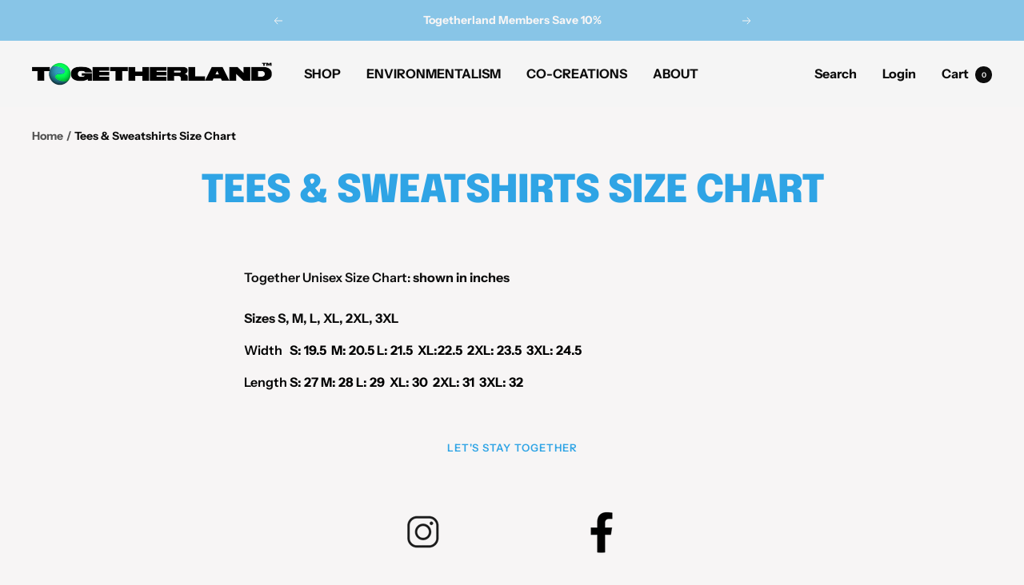

--- FILE ---
content_type: text/javascript
request_url: https://togetherland.earth/cdn/shop/t/20/assets/custom.js?v=167639537848865775061674696115
body_size: -537
content:
//# sourceMappingURL=/cdn/shop/t/20/assets/custom.js.map?v=167639537848865775061674696115
